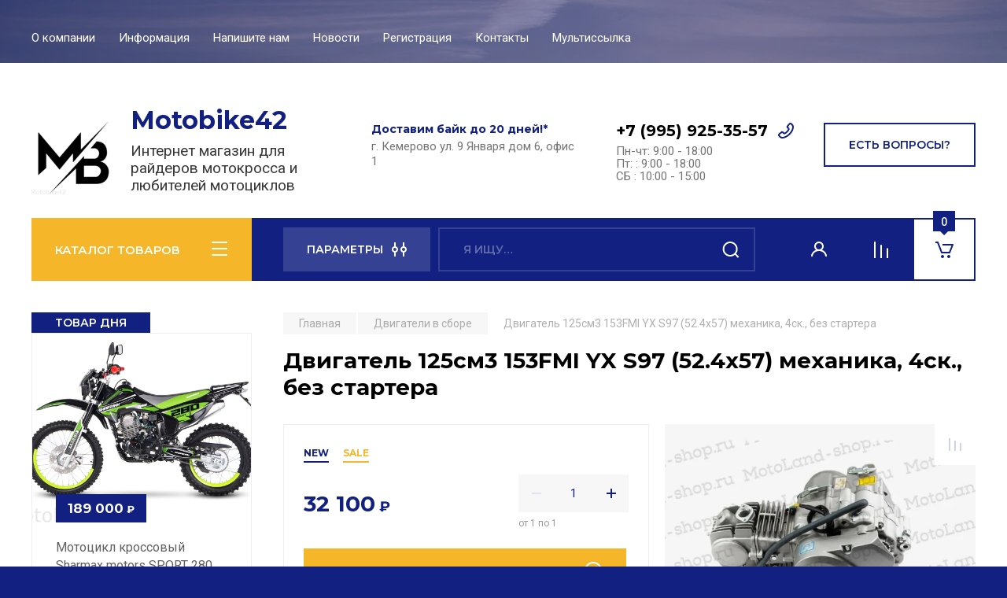

--- FILE ---
content_type: text/javascript
request_url: https://counter.megagroup.ru/4ad5f07a31c9acb96e2b083e4ecf3947.js?r=&s=1280*720*24&u=https%3A%2F%2Fmotobike42.ru%2Fmagazin%2Fproduct%2Fdvigatel-125sm3-153fmi-yx-s97-52-4x57-mehanika-4sk-bez-startera&t=%D0%94%D0%B2%D0%B8%D0%B3%D0%B0%D1%82%D0%B5%D0%BB%D1%8C%20125%D1%81%D0%BC3%20153FMI%20YX%20S97%20(52.4x57)%20%D0%BC%D0%B5%D1%85%D0%B0%D0%BD%D0%B8%D0%BA%D0%B0%2C%204%D1%81%D0%BA.%2C%20%D0%B1%D0%B5%D0%B7%20%D1%81%D1%82%D0%B0%D1%80%D1%82%D0%B5%D1%80%D0%B0&fv=0,0&en=1&rld=0&fr=0&callback=_sntnl1768981293287&1768981293287
body_size: 96
content:
//:1
_sntnl1768981293287({date:"Wed, 21 Jan 2026 07:41:33 GMT", res:"1"})